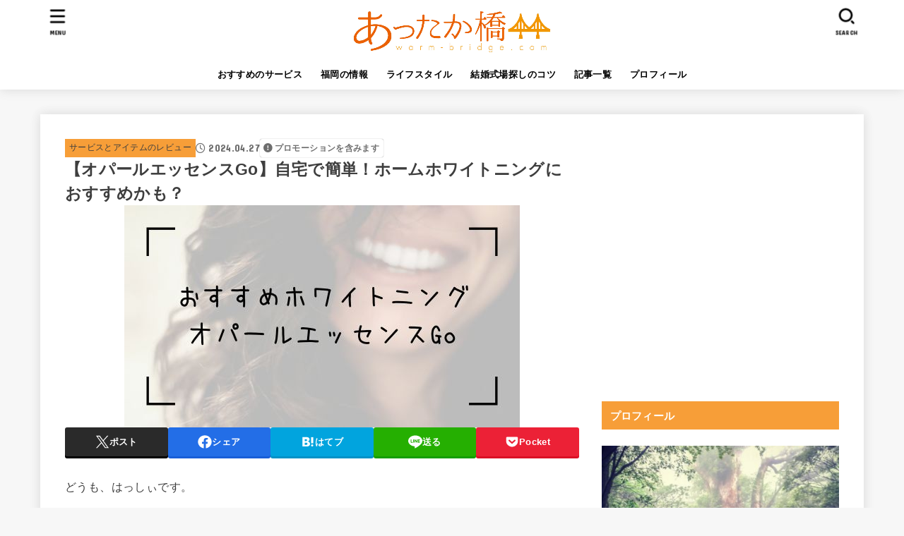

--- FILE ---
content_type: text/html; charset=UTF-8
request_url: https://warm-bridge.com/wp-admin/admin-ajax.php
body_size: -38
content:
417131.955e7235b87ecea985f50fe8ae8cde56

--- FILE ---
content_type: text/html; charset=utf-8
request_url: https://www.google.com/recaptcha/api2/aframe
body_size: 267
content:
<!DOCTYPE HTML><html><head><meta http-equiv="content-type" content="text/html; charset=UTF-8"></head><body><script nonce="fiKiOM3uc4FRa0SzSuDRLA">/** Anti-fraud and anti-abuse applications only. See google.com/recaptcha */ try{var clients={'sodar':'https://pagead2.googlesyndication.com/pagead/sodar?'};window.addEventListener("message",function(a){try{if(a.source===window.parent){var b=JSON.parse(a.data);var c=clients[b['id']];if(c){var d=document.createElement('img');d.src=c+b['params']+'&rc='+(localStorage.getItem("rc::a")?sessionStorage.getItem("rc::b"):"");window.document.body.appendChild(d);sessionStorage.setItem("rc::e",parseInt(sessionStorage.getItem("rc::e")||0)+1);localStorage.setItem("rc::h",'1769351136091');}}}catch(b){}});window.parent.postMessage("_grecaptcha_ready", "*");}catch(b){}</script></body></html>

--- FILE ---
content_type: application/javascript; charset=utf-8;
request_url: https://dalc.valuecommerce.com/app3?p=885620076&_s=https%3A%2F%2Fwarm-bridge.com%2Farchives%2Fopealessence.html&vf=iVBORw0KGgoAAAANSUhEUgAAAAMAAAADCAYAAABWKLW%2FAAAAMElEQVQYV2NkFGP4n5GgzlDS9YCBcdpS5v%2Fvn%2B5laGVwYmDcyNX1P%2FTcKQYdjTUMABagDq2DZ2PaAAAAAElFTkSuQmCC
body_size: 2739
content:
vc_linkswitch_callback({"t":"697627df","r":"aXYn3wABztEDhYrACooERAqKCJSKUA","ub":"aXYn3QAHlqUDhYrACooCsQqKBthUMg%3D%3D","vcid":"R_ENN8NSqRheZBS9BWQ3nIGWpvzcpHHCiWhCjCFBiYvedRLCnwYvn_bb4cgUpgunUGwIUezT57Y","vcpub":"0.118481","approach.yahoo.co.jp":{"a":"2821580","m":"2201292","g":"8e73ccf18a"},"app-external-test-pc.staging.furunavi.com":{"a":"2773224","m":"3267352","g":"9185422cd6","sp":"utm_source%3Dvc%26utm_medium%3Daffiliate%26utm_campaign%3Dproduct_detail"},"paypaystep.yahoo.co.jp":{"a":"2821580","m":"2201292","g":"8e73ccf18a"},"app.furunavi.jp":{"a":"2773224","m":"3267352","g":"9185422cd6","sp":"utm_source%3Dvc%26utm_medium%3Daffiliate%26utm_campaign%3Dproduct_detail"},"www.print-happy.com/sp/index.asp":{"a":"2876604","m":"2717035","g":"31b743208a"},"tabelog.com":{"a":"2797472","m":"3366797","g":"908e08098a"},"l":4,"www.hotpepper.jp?vos=nhppvccp99002":{"a":"2594692","m":"2262623","g":"95fc7650a1","sp":"vos%3Dnhppvccp99002"},"wwwtst.hotpepper.jp":{"a":"2594692","m":"2262623","g":"95fc7650a1","sp":"vos%3Dnhppvccp99002"},"paypaymall.yahoo.co.jp":{"a":"2821580","m":"2201292","g":"8e73ccf18a"},"p":885620076,"valuecommerce.ne.jp":{"a":"2803077","m":"4","g":"7441f49584"},"bit.ly":{"a":"2773224","m":"3267352","g":"9185422cd6","sp":"utm_source%3Dvc%26utm_medium%3Daffiliate%26utm_campaign%3Dproduct_detail"},"www.hotpepper.jp":{"a":"2594692","m":"2262623","g":"95fc7650a1","sp":"vos%3Dnhppvccp99002"},"s":3330683,"postcard.kitamura.jp":{"a":"2876604","m":"2717035","g":"31b743208a"},"fcf.furunavi.jp":{"a":"2773224","m":"3267352","g":"9185422cd6","sp":"utm_source%3Dvc%26utm_medium%3Daffiliate%26utm_campaign%3Dproduct_detail"},"valuecommerce.com":{"a":"2803077","m":"4","g":"7441f49584"},"external-test-pc.staging.furunavi.com":{"a":"2773224","m":"3267352","g":"9185422cd6","sp":"utm_source%3Dvc%26utm_medium%3Daffiliate%26utm_campaign%3Dproduct_detail"},"haken.rikunabi.com":{"a":"2661631","m":"2138660","g":"fe373b07b8","sp":"aid%3Dmval_00001%26vos%3Dnrnhvccp000050222"},"beauty.hotpepper.jp":{"a":"2760766","m":"2371481","g":"64a108ca8a"},"www.print-happy.com/pc/index.asp":{"a":"2876604","m":"2717035","g":"31b743208a"},"mini-shopping.yahoo.co.jp":{"a":"2821580","m":"2201292","g":"8e73ccf18a"},"furunavi.jp":{"a":"2773224","m":"3267352","g":"9185422cd6","sp":"utm_source%3Dvc%26utm_medium%3Daffiliate%26utm_campaign%3Dproduct_detail"},"www.kitamura-print.com":{"a":"2876604","m":"2717035","g":"31b743208a"},"hana-yume.net":{"a":"2608748","m":"3032995","g":"88d6ff79c8","sp":"utm_source%3Doem%26utm_medium%3Dvc%26utm_campaign%3Dmylink"},"shopping.geocities.jp":{"a":"2821580","m":"2201292","g":"8e73ccf18a"},"shopping.yahoo.co.jp":{"a":"2821580","m":"2201292","g":"8e73ccf18a"}})